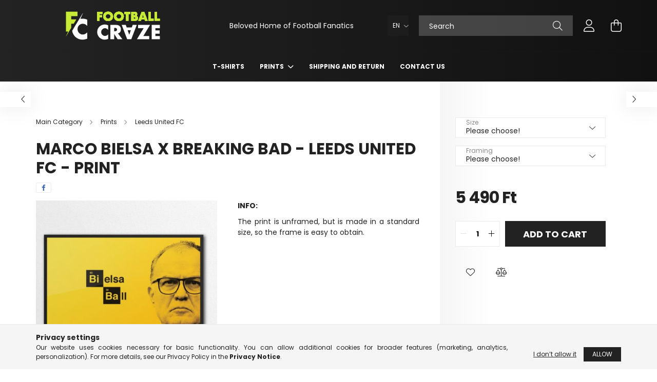

--- FILE ---
content_type: text/html; charset=UTF-8
request_url: https://footballcraze.store/en/Marco-Bielsa-/-Leeds-United-FC-Print
body_size: 17574
content:
<!DOCTYPE html>
<html lang="en">
<head>
    <meta charset="utf-8">
<meta name="description" content="Marco Bielsa x Breaking Bad - Leeds United FC - Print, INFO: The print is unframed, but is made in a standard size, so the frame is easy to obtain., Football Cr">
<meta name="robots" content="index, follow">
<meta http-equiv="X-UA-Compatible" content="IE=Edge">
<meta property="og:site_name" content="Football Craze Store" />
<meta property="og:title" content="Marco Bielsa x Breaking Bad - Leeds United FC - Print - Foot">
<meta property="og:description" content="Marco Bielsa x Breaking Bad - Leeds United FC - Print, INFO: The print is unframed, but is made in a standard size, so the frame is easy to obtain., Football Cr">
<meta property="og:type" content="product">
<meta property="og:url" content="https://footballcraze.store/en/Marco-Bielsa-/-Leeds-United-FC-Print">
<meta property="og:image" content="https://footballcraze.store/img/73036/PRINT-BIELSA02/PRINT-BIELSA02.jpg">
<meta name="mobile-web-app-capable" content="yes">
<meta name="apple-mobile-web-app-capable" content="yes">
<meta name="MobileOptimized" content="320">
<meta name="HandheldFriendly" content="true">

<title>Marco Bielsa x Breaking Bad - Leeds United FC - Print - Foot</title>


<script>
var service_type="shop";
var shop_url_main="https://footballcraze.store";
var actual_lang="en";
var money_len="0";
var money_thousend=" ";
var money_dec=".";
var shop_id=73036;
var unas_design_url="https:"+"/"+"/"+"footballcraze.store"+"/"+"!common_design"+"/"+"base"+"/"+"002102"+"/";
var unas_design_code='002102';
var unas_base_design_code='2100';
var unas_design_ver=4;
var unas_design_subver=4;
var unas_shop_url='https://footballcraze.store/en';
var responsive="yes";
var price_nullcut_disable=1;
var config_plus=new Array();
config_plus['product_tooltip']=1;
config_plus['cart_redirect']=1;
config_plus['money_type']='Ft';
config_plus['money_type_display']='Ft';
var lang_text=new Array();

var UNAS = UNAS || {};
UNAS.shop={"base_url":'https://footballcraze.store',"domain":'footballcraze.store',"username":'footballcraze.unas.hu',"id":73036,"lang":'en',"currency_type":'Ft',"currency_code":'HUF',"currency_rate":'1',"currency_length":0,"base_currency_length":0,"canonical_url":'https://footballcraze.store/en/Marco-Bielsa-/-Leeds-United-FC-Print'};
UNAS.design={"code":'002102',"page":'product_details'};
UNAS.api_auth="42faf081dc2e3a8026367c399983c339";
UNAS.customer={"email":'',"id":0,"group_id":0,"without_registration":0};
UNAS.shop["category_id"]="830807";
UNAS.shop["sku"]="PRINT-BIELSA02";
UNAS.shop["product_id"]="422112673";
UNAS.shop["only_private_customer_can_purchase"] = false;
 

UNAS.text = {
    "button_overlay_close": `Close`,
    "popup_window": `Popup window`,
    "list": `list`,
    "updating_in_progress": `Update in progress`,
    "updated": `Updated`,
    "is_opened": `open`,
    "is_closed": `Closed`,
    "deleted": `Deleted`,
    "consent_granted": `consent granted`,
    "consent_rejected": `consent denied`,
    "field_is_incorrect": `Invalid field`,
    "error_title": `Error!`,
    "product_variants": `product variants`,
    "product_added_to_cart": `The product has been added to your cart`,
    "product_added_to_cart_with_qty_problem": `Only [qty_added_to_cart] [qty_unit] of the product was added to the cart`,
    "product_removed_from_cart": `Item removed from cart`,
    "reg_title_name": `Name`,
    "reg_title_company_name": `Company name`,
    "number_of_items_in_cart": `Number of items in cart`,
    "cart_is_empty": `Your cart is empty`,
    "cart_updated": `Cart updated`,
    "mandatory": `Required!`
};


UNAS.text["delete_from_compare"]= `Remove from comparison`;
UNAS.text["comparison"]= `Compare`;

UNAS.text["delete_from_favourites"]= `Remove from favorites`;
UNAS.text["add_to_favourites"]= `Add to Favorites`;








window.lazySizesConfig=window.lazySizesConfig || {};
window.lazySizesConfig.loadMode=1;
window.lazySizesConfig.loadHidden=false;

window.dataLayer = window.dataLayer || [];
function gtag(){dataLayer.push(arguments)};
gtag('js', new Date());
</script>

<script src="https://footballcraze.store/!common_packages/jquery/jquery-3.2.1.js?mod_time=1759314984"></script>
<script src="https://footballcraze.store/!common_packages/jquery/plugins/migrate/migrate.js?mod_time=1759314984"></script>
<script src="https://footballcraze.store/!common_packages/jquery/plugins/autocomplete/autocomplete.js?mod_time=1759314984"></script>
<script src="https://footballcraze.store/!common_packages/jquery/plugins/tools/overlay/overlay.js?mod_time=1759314984"></script>
<script src="https://footballcraze.store/!common_packages/jquery/plugins/tools/toolbox/toolbox.expose.js?mod_time=1759314984"></script>
<script src="https://footballcraze.store/!common_packages/jquery/plugins/lazysizes/lazysizes.min.js?mod_time=1759314984"></script>
<script src="https://footballcraze.store/!common_packages/jquery/plugins/lazysizes/plugins/bgset/ls.bgset.min.js?mod_time=1759314984"></script>
<script src="https://footballcraze.store/!common_packages/jquery/own/shop_common/exploded/common.js?mod_time=1769410771"></script>
<script src="https://footballcraze.store/!common_packages/jquery/own/shop_common/exploded/common_overlay.js?mod_time=1759314984"></script>
<script src="https://footballcraze.store/!common_packages/jquery/own/shop_common/exploded/common_shop_popup.js?mod_time=1759314984"></script>
<script src="https://footballcraze.store/!common_packages/jquery/own/shop_common/exploded/page_product_details.js?mod_time=1759314984"></script>
<script src="https://footballcraze.store/!common_packages/jquery/own/shop_common/exploded/function_favourites.js?mod_time=1759314984"></script>
<script src="https://footballcraze.store/!common_packages/jquery/own/shop_common/exploded/function_compare.js?mod_time=1759314984"></script>
<script src="https://footballcraze.store/!common_packages/jquery/plugins/hoverintent/hoverintent.js?mod_time=1759314984"></script>
<script src="https://footballcraze.store/!common_packages/jquery/own/shop_tooltip/shop_tooltip.js?mod_time=1759314984"></script>
<script src="https://footballcraze.store/!common_packages/jquery/plugins/responsive_menu/responsive_menu-unas.js?mod_time=1759314984"></script>
<script src="https://footballcraze.store/!common_design/base/002100/main.js?mod_time=1759314986"></script>
<script src="https://footballcraze.store/!common_packages/jquery/plugins/flickity/v3/flickity.pkgd.min.js?mod_time=1759314984"></script>
<script src="https://footballcraze.store/!common_packages/jquery/plugins/toastr/toastr.min.js?mod_time=1759314984"></script>
<script src="https://footballcraze.store/!common_packages/jquery/plugins/tippy/popper-2.4.4.min.js?mod_time=1759314984"></script>
<script src="https://footballcraze.store/!common_packages/jquery/plugins/tippy/tippy-bundle.umd.min.js?mod_time=1759314984"></script>
<script src="https://footballcraze.store/!common_packages/jquery/plugins/photoswipe/photoswipe.min.js?mod_time=1759314984"></script>
<script src="https://footballcraze.store/!common_packages/jquery/plugins/photoswipe/photoswipe-ui-default.min.js?mod_time=1759314984"></script>

<link href="https://footballcraze.store/temp/shop_73036_dbdd9296ca6d191d9d8a7826361ce3cb.css?mod_time=1769517243" rel="stylesheet" type="text/css">

<link href="https://footballcraze.store/en/Marco-Bielsa-/-Leeds-United-FC-Print" rel="canonical">
<link rel="apple-touch-icon" href="https://footballcraze.store/shop_ordered/73036/pic/72x72.png" sizes="72x72">
<link rel="apple-touch-icon" href="https://footballcraze.store/shop_ordered/73036/pic/114x114.png" sizes="114x114">
<link rel="apple-touch-icon" href="https://footballcraze.store/shop_ordered/73036/pic/152x152.png" sizes="152x152">
<link rel="apple-touch-icon" href="https://footballcraze.store/shop_ordered/73036/pic/167x167.png" sizes="167x167">
<link rel="apple-touch-icon" href="https://footballcraze.store/shop_ordered/73036/pic/180x180.png" sizes="180x180">
<link id="favicon-16x16" rel="icon" type="image/png" href="https://footballcraze.store/shop_ordered/73036/pic/16x16.png" sizes="16x16">
<link id="favicon-32x32" rel="icon" type="image/png" href="https://footballcraze.store/shop_ordered/73036/pic/32x32.png" sizes="32x32">
<link id="favicon-96x96" rel="icon" type="image/png" href="https://footballcraze.store/shop_ordered/73036/pic/96x96.png" sizes="96x96">
<link id="favicon-192x192" rel="icon" type="image/png" href="https://footballcraze.store/shop_ordered/73036/pic/192x192.png" sizes="192x192">
<script>
        var google_consent=1;
    
        gtag('consent', 'default', {
           'ad_storage': 'denied',
           'ad_user_data': 'denied',
           'ad_personalization': 'denied',
           'analytics_storage': 'denied',
           'functionality_storage': 'denied',
           'personalization_storage': 'denied',
           'security_storage': 'granted'
        });

    
        gtag('consent', 'update', {
           'ad_storage': 'denied',
           'ad_user_data': 'denied',
           'ad_personalization': 'denied',
           'analytics_storage': 'denied',
           'functionality_storage': 'denied',
           'personalization_storage': 'denied',
           'security_storage': 'granted'
        });

        </script>
    <script async src="https://www.googletagmanager.com/gtag/js?id=G-HE23VNW5E7"></script>    <script>
    gtag('config', 'G-HE23VNW5E7');

        </script>
        <script>
    var google_analytics=1;

                gtag('event', 'view_item', {
              "currency": "HUF",
              "value": '5490',
              "items": [
                  {
                      "item_id": "PRINT-BIELSA02",
                      "item_name": "Marco Bielsa x Breaking Bad - Leeds United FC - Print",
                      "item_category": "Prints/Leeds United FC",
                      "price": '5490'
                  }
              ],
              'non_interaction': true
            });
               </script>
       <script>
        var google_ads=1;

                gtag('event','remarketing', {
            'ecomm_pagetype': 'product',
            'ecomm_prodid': ["PRINT-BIELSA02"],
            'ecomm_totalvalue': 5490        });
            </script>
    <script>
(function(i,s,o,g,r,a,m){i['BarionAnalyticsObject']=r;i[r]=i[r]||function(){
    (i[r].q=i[r].q||[]).push(arguments)},i[r].l=1*new Date();a=s.createElement(o),
    m=s.getElementsByTagName(o)[0];a.async=1;a.src=g;m.parentNode.insertBefore(a,m)
})(window, document, 'script', 'https://pixel.barion.com/bp.js', 'bp');
                    
bp('init', 'addBarionPixelId', 'BP-j69du0ffBo-5F');
</script>
<noscript><img height='1' width='1' style='display:none' alt='' src='https://pixel.barion.com/a.gif?__ba_pixel_id=BP-j69du0ffBo-5F&ev=contentView&noscript=1'/></noscript>

    <meta content="width=device-width, initial-scale=1.0" name="viewport" />
    <link rel="preconnect" href="https://fonts.gstatic.com">
    <link rel="preload" href="https://fonts.googleapis.com/css2?family=Poppins:wght@400;700&display=swap" as="style" />
    <link rel="stylesheet" href="https://fonts.googleapis.com/css2?family=Poppins:wght@400;700&display=swap" media="print" onload="this.media='all'">
    <noscript>
        <link rel="stylesheet" href="https://fonts.googleapis.com/css2?family=Poppins:wght@400;700&display=swap" />
    </noscript>
    
    
    
    
    

    
    
    
            
        
        
        
        
        
    
    
</head>




<body class='design_ver4 design_subver1 design_subver2 design_subver3 design_subver4' id="ud_shop_artdet">
<div id="image_to_cart" style="display:none; position:absolute; z-index:100000;"></div>
<div class="overlay_common overlay_warning" id="overlay_cart_add"></div>
<script>$(document).ready(function(){ overlay_init("cart_add",{"onBeforeLoad":false}); });</script>
<div id="overlay_login_outer"></div>	
	<script>
	$(document).ready(function(){
	    var login_redir_init="";

		$("#overlay_login_outer").overlay({
			onBeforeLoad: function() {
                var login_redir_temp=login_redir_init;
                if (login_redir_act!="") {
                    login_redir_temp=login_redir_act;
                    login_redir_act="";
                }

									$.ajax({
						type: "GET",
						async: true,
						url: "https://footballcraze.store/shop_ajax/ajax_popup_login.php",
						data: {
							shop_id:"73036",
							lang_master:"en",
                            login_redir:login_redir_temp,
							explicit:"ok",
							get_ajax:"1"
						},
						success: function(data){
							$("#overlay_login_outer").html(data);
							if (unas_design_ver >= 5) $("#overlay_login_outer").modal('show');
							$('#overlay_login1 input[name=shop_pass_login]').keypress(function(e) {
								var code = e.keyCode ? e.keyCode : e.which;
								if(code.toString() == 13) {		
									document.form_login_overlay.submit();		
								}	
							});	
						}
					});
								},
			top: 50,
			mask: {
	color: "#000000",
	loadSpeed: 200,
	maskId: "exposeMaskOverlay",
	opacity: 0.7
},
			closeOnClick: (config_plus['overlay_close_on_click_forced'] === 1),
			onClose: function(event, overlayIndex) {
				$("#login_redir").val("");
			},
			load: false
		});
		
			});
	function overlay_login() {
		$(document).ready(function(){
			$("#overlay_login_outer").overlay().load();
		});
	}
	function overlay_login_remind() {
        if (unas_design_ver >= 5) {
            $("#overlay_remind").overlay().load();
        } else {
            $(document).ready(function () {
                $("#overlay_login_outer").overlay().close();
                setTimeout('$("#overlay_remind").overlay().load();', 250);
            });
        }
	}

    var login_redir_act="";
    function overlay_login_redir(redir) {
        login_redir_act=redir;
        $("#overlay_login_outer").overlay().load();
    }
	</script>  
	<div class="overlay_common overlay_info" id="overlay_remind"></div>
<script>$(document).ready(function(){ overlay_init("remind",[]); });</script>

	<script>
    	function overlay_login_error_remind() {
		$(document).ready(function(){
			load_login=0;
			$("#overlay_error").overlay().close();
			setTimeout('$("#overlay_remind").overlay().load();', 250);	
		});
	}
	</script>  
	<div class="overlay_common overlay_info" id="overlay_newsletter"></div>
<script>$(document).ready(function(){ overlay_init("newsletter",[]); });</script>

<script>
function overlay_newsletter() {
    $(document).ready(function(){
        $("#overlay_newsletter").overlay().load();
    });
}
</script>
<div class="overlay_common overlay_error" id="overlay_script"></div>
<script>$(document).ready(function(){ overlay_init("script",[]); });</script>
    <script>
    $(document).ready(function() {
        $.ajax({
            type: "GET",
            url: "https://footballcraze.store/shop_ajax/ajax_stat.php",
            data: {master_shop_id:"73036",get_ajax:"1"}
        });
    });
    </script>
    

<div id="container" class="no-slideshow  page_shop_artdet_PRINT_BIELSA02 filter-not-exists">
            <header class="header position-relative">
            
            <div class="header-inner">
                <div class="header-container container">
                    <div class="row gutters-5 flex-nowrap justify-content-center align-items-center">
                            <div id="header_logo_img" class="js-element logo col-auto flex-shrink-1 order-2 order-xl-1" data-element-name="header_logo">
        <div class="header_logo-img-container">
            <div class="header_logo-img-wrapper">
                                                            <a href="https://footballcraze.store">                        <picture>
                                                            <source media="(max-width: 575.98px)" srcset="https://footballcraze.store/!common_design/custom/footballcraze.unas.hu/element/layout_hu_header_logo-300x80_1_small.png?time=1699742375 150w, https://footballcraze.store/!common_design/custom/footballcraze.unas.hu/element/layout_hu_header_logo-300x80_1_small_retina.png?time=1699742375 300w" sizes="150px"/>
                                                                                        <source media="(max-width: 991.98px)" srcset="https://footballcraze.store/!common_design/custom/footballcraze.unas.hu/element/layout_hu_header_logo-300x80_1_large.png?time=1699742375 300w, https://footballcraze.store/!common_design/custom/footballcraze.unas.hu/element/layout_hu_header_logo-300x80_1_large_retina.png?time=1699742375 600w" sizes="300px"/>
                                                        <img                                  src="https://footballcraze.store/!common_design/custom/footballcraze.unas.hu/element/layout_hu_header_logo-300x80_1_default.png?time=1699742375"
                                 srcset="https://footballcraze.store/!common_design/custom/footballcraze.unas.hu/element/layout_hu_header_logo-300x80_1_default.png?time=1699742375 1x, https://footballcraze.store/!common_design/custom/footballcraze.unas.hu/element/layout_hu_header_logo-300x80_1_default_retina.png?time=1699742375 2x"
                                 alt="Football Craze Store"/>
                        </picture>
                        </a>                                                </div>
        </div>
    </div>


                        <div class="header__left col-auto col-xl order-1 order-xl-2">
                            <div class="d-flex align-items-center justify-content-center">
                                <button type="button" class="hamburger__btn js-hamburger-btn dropdown--btn d-xl-none" id="hamburger__btn" aria-label="hamburger button" data-btn-for=".hamburger__dropdown">
                                    <span class="hamburger__btn-icon icon--hamburger"></span>
                                </button>
                                    <div class="js-element header_text_section_2 d-none d-xl-block" data-element-name="header_text_section_2">
        <div class="element__content ">
                            <div class="element__html slide-1"><p><span style="color: #ffffff;">Beloved Home of Football Fanatics</span></p></div>
                    </div>
    </div>

                            </div>
                        </div>

                        <div class="header__right col col-xl-auto order-3 py-3 py-lg-5">
                            <div class="d-flex align-items-center justify-content-end">
                                    <div class="lang-box-desktop flex-shrink-0">
        <div class="lang-select-group form-group form-select-group mb-0">
            <select class="form-control border-0 lang-select" aria-label="Change language" name="change_lang" onchange="location.href='https://footballcraze.store'+this.value">
                                <option value="/Marco-Bielsa-/-Leeds-United-FC-Print">HU</option>
                                <option value="/en/Marco-Bielsa-/-Leeds-United-FC-Print" selected="selected">EN</option>
                            </select>
        </div>
    </div>
    
                                
                                <div class="search-open-btn d-block d-lg-none icon--search text-center" onclick="toggleSearch();"></div>
                                <div class="search__container">
                                    <div class="search-box position-relative ml-auto container px-0 browser-is-chrome" id="box_search_content">
    <form name="form_include_search" id="form_include_search" action="https://footballcraze.store/en/shop_search.php" method="get">
        <div class="box-search-group mb-0">
            <input data-stay-visible-breakpoint="992" name="search" id="box_search_input" value=""
                   aria-label="Search" pattern=".{3,100}" title="Please enter a longer search term." placeholder="Search"
                   type="text" maxlength="100" class="ac_input form-control js-search-input" autocomplete="off" required            >
            <div class="search-box__search-btn-outer input-group-append" title="Search">
                <button class="search-btn" aria-label="Search">
                    <span class="search-btn-icon icon--search"></span>
                </button>
            </div>
            <div class="search__loading">
                <div class="loading-spinner--small"></div>
            </div>
        </div>
        <div class="search-box__mask"></div>
    </form>
    <div class="ac_results"></div>
</div>
<script>
    $(document).ready(function(){
        $(document).on('smartSearchInputLoseFocus', function(){
            if ($('.js-search-smart-autocomplete').length>0) {
                setTimeout(function(){
                    let height = $(window).height() - ($('.js-search-smart-autocomplete').offset().top - $(window).scrollTop()) - 20;
                    $('.search-smart-autocomplete').css('max-height', height + 'px');
                }, 300);
            }
        });
    });
</script>



                                </div>
                                <div class="profil__container">
                                                <div class="profile">
            <button type="button" class="profile__btn js-profile-btn dropdown--btn" id="profile__btn" data-orders="https://footballcraze.store/en/shop_order_track.php" aria-label="profile button" data-btn-for=".profile__dropdown">
                <span class="profile__btn-icon icon--head"></span>
            </button>
        </div>
    
                                </div>
                                <div class="cart-box__container pr-3 pr-xl-0">
                                    <button class="cart-box__btn dropdown--btn" aria-label="cart button" type="button" data-btn-for=".cart-box__dropdown">
                                        <span class="cart-box__btn-icon icon--cart">
                                                <span id='box_cart_content' class='cart-box'>            </span>
                                        </span>
                                    </button>
                                </div>
                            </div>
                        </div>
                    </div>
                </div>
            </div>
                            <div class="header-menus d-none d-xl-block">
                    <div class="container text-center position-relative">
                        <ul class="main-menus d-none d-lg-flex justify-content-center text-left js-main-menus-content cat-menus level-0 plus-menus level-0" data-level="0">
                                <li class='cat-menu  js-cat-menu-585318' data-id="585318">

        <span class="cat-menu__name font-weight-bold">
                            <a class='cat-menu__link font-weight-bold' href='https://footballcraze.store/en/tshirts' >
                            T-SHIRTS            </a>
        </span>

            </li>
    <li class='cat-menu  has-child js-cat-menu-841184' data-id="841184">

        <span class="cat-menu__name font-weight-bold">
                            <a class='cat-menu__link font-weight-bold' href='#' >
                            Prints            </a>
        </span>

        			    <div class="cat-menu__sublist js-sublist level-1 ">
        <div class="sublist-inner js-sublist-inner ps__child--consume">
            <div class="cat-menu__sublist-inner d-flex">
                <div class="flex-grow-1">
                    <ul class="cat-menus level-1 row" data-level="cat-level-1">
                                                    <li class="col-2 mb-5 cat-menu js-cat-menu-458214" data-id="458214">
                                <span class="cat-menu__name text-uppercase font-weight-bold" >
                                    <a class="cat-menu__link" href="https://footballcraze.store/en/spl/458214/AC-Milan" >
                                    AC Milan
                                                                            </a>
                                </span>
                                                            </li>
                                                    <li class="col-2 mb-5 cat-menu js-cat-menu-519361" data-id="519361">
                                <span class="cat-menu__name text-uppercase font-weight-bold" >
                                    <a class="cat-menu__link" href="https://footballcraze.store/en/spl/519361/Argentina" >
                                    Argentina
                                                                            </a>
                                </span>
                                                            </li>
                                                    <li class="col-2 mb-5 cat-menu js-cat-menu-268980" data-id="268980">
                                <span class="cat-menu__name text-uppercase font-weight-bold" >
                                    <a class="cat-menu__link" href="https://footballcraze.store/en/spl/268980/Arsenal-FC" >
                                    Arsenal FC
                                                                            </a>
                                </span>
                                                            </li>
                                                    <li class="col-2 mb-5 cat-menu js-cat-menu-435440" data-id="435440">
                                <span class="cat-menu__name text-uppercase font-weight-bold" >
                                    <a class="cat-menu__link" href="https://footballcraze.store/en/spl/435440/AS-Roma" >
                                    AS Roma
                                                                            </a>
                                </span>
                                                            </li>
                                                    <li class="col-2 mb-5 cat-menu js-cat-menu-852031" data-id="852031">
                                <span class="cat-menu__name text-uppercase font-weight-bold" >
                                    <a class="cat-menu__link" href="https://footballcraze.store/en/spl/852031/Atletico-Madrid" >
                                    Atletico Madrid
                                                                            </a>
                                </span>
                                                            </li>
                                                    <li class="col-2 mb-5 cat-menu js-cat-menu-110947" data-id="110947">
                                <span class="cat-menu__name text-uppercase font-weight-bold" >
                                    <a class="cat-menu__link" href="https://footballcraze.store/en/spl/110947/Borussia-Dortmund" >
                                    Borussia Dortmund
                                                                            </a>
                                </span>
                                                            </li>
                                                    <li class="col-2 mb-5 cat-menu js-cat-menu-315113" data-id="315113">
                                <span class="cat-menu__name text-uppercase font-weight-bold" >
                                    <a class="cat-menu__link" href="https://footballcraze.store/en/spl/315113/Chelsea-FC" >
                                    Chelsea FC
                                                                            </a>
                                </span>
                                                            </li>
                                                    <li class="col-2 mb-5 cat-menu js-cat-menu-347064" data-id="347064">
                                <span class="cat-menu__name text-uppercase font-weight-bold" >
                                    <a class="cat-menu__link" href="https://footballcraze.store/en/spl/347064/FC-Barcelona" >
                                    FC Barcelona
                                                                            </a>
                                </span>
                                                            </li>
                                                    <li class="col-2 mb-5 cat-menu js-cat-menu-249359" data-id="249359">
                                <span class="cat-menu__name text-uppercase font-weight-bold" >
                                    <a class="cat-menu__link" href="https://footballcraze.store/en/spl/249359/FC-Bayern-Munchen" >
                                    FC Bayern München
                                                                            </a>
                                </span>
                                                            </li>
                                                    <li class="col-2 mb-5 cat-menu js-cat-menu-479849" data-id="479849">
                                <span class="cat-menu__name text-uppercase font-weight-bold" >
                                    <a class="cat-menu__link" href="https://footballcraze.store/en/spl/479849/France" >
                                    France
                                                                            </a>
                                </span>
                                                            </li>
                                                    <li class="col-2 mb-5 cat-menu js-cat-menu-469864" data-id="469864">
                                <span class="cat-menu__name text-uppercase font-weight-bold" >
                                    <a class="cat-menu__link" href="https://footballcraze.store/en/spl/469864/Juventus-FC" >
                                    Juventus FC
                                                                            </a>
                                </span>
                                                            </li>
                                                    <li class="col-2 mb-5 cat-menu js-cat-menu-830807" data-id="830807">
                                <span class="cat-menu__name text-uppercase font-weight-bold" >
                                    <a class="cat-menu__link" href="https://footballcraze.store/en/spl/830807/Leeds-United-FC" >
                                    Leeds United FC
                                                                            </a>
                                </span>
                                                            </li>
                                                    <li class="col-2 mb-5 cat-menu js-cat-menu-236305" data-id="236305">
                                <span class="cat-menu__name text-uppercase font-weight-bold" >
                                    <a class="cat-menu__link" href="https://footballcraze.store/en/spl/236305/Liverpool-FC" >
                                    Liverpool FC
                                                                            </a>
                                </span>
                                                            </li>
                                                    <li class="col-2 mb-5 cat-menu js-cat-menu-180011" data-id="180011">
                                <span class="cat-menu__name text-uppercase font-weight-bold" >
                                    <a class="cat-menu__link" href="https://footballcraze.store/en/spl/180011/Hungary" >
                                    Hungary
                                                                            </a>
                                </span>
                                                            </li>
                                                    <li class="col-2 mb-5 cat-menu js-cat-menu-302695" data-id="302695">
                                <span class="cat-menu__name text-uppercase font-weight-bold" >
                                    <a class="cat-menu__link" href="https://footballcraze.store/en/spl/302695/Manchester-City-FC" >
                                    Manchester City FC
                                                                            </a>
                                </span>
                                                            </li>
                                                    <li class="col-2 mb-5 cat-menu js-cat-menu-376629" data-id="376629">
                                <span class="cat-menu__name text-uppercase font-weight-bold" >
                                    <a class="cat-menu__link" href="https://footballcraze.store/en/spl/376629/Manchester-United-FC" >
                                    Manchester United FC
                                                                            </a>
                                </span>
                                                            </li>
                                                    <li class="col-2 mb-5 cat-menu js-cat-menu-422056" data-id="422056">
                                <span class="cat-menu__name text-uppercase font-weight-bold" >
                                    <a class="cat-menu__link" href="https://footballcraze.store/en/spl/422056/PSG" >
                                    PSG
                                                                            </a>
                                </span>
                                                            </li>
                                                    <li class="col-2 mb-5 cat-menu js-cat-menu-107376" data-id="107376">
                                <span class="cat-menu__name text-uppercase font-weight-bold" >
                                    <a class="cat-menu__link" href="https://footballcraze.store/en/spl/107376/Real-Madrid-CF" >
                                    Real Madrid CF
                                                                            </a>
                                </span>
                                                            </li>
                                                    <li class="col-2 mb-5 cat-menu js-cat-menu-183942" data-id="183942">
                                <span class="cat-menu__name text-uppercase font-weight-bold" >
                                    <a class="cat-menu__link" href="https://footballcraze.store/en/spl/183942/Tottenham-Hotspur-FC" >
                                    Tottenham Hotspur FC
                                                                            </a>
                                </span>
                                                            </li>
                                            </ul>
                </div>
                            </div>
        </div>
    </div>


            </li>

<script>
    $(document).ready(function () {
                    $('.cat-menu.has-child > .cat-menu__name').click(function () {
                let thisCatMenu = $(this).parent();
                let thisMainMenusContent = $('.js-main-menus-content');
                let thisCatMenuList = thisCatMenu.closest('[data-level]');
                let thisCatLevel = thisCatMenuList.data('level');

                if (thisCatLevel === "0") {
                    /*remove is-opened class form the rest menus (cat+plus)*/
                    thisMainMenusContent.find('.is-opened').not(thisCatMenu).removeClass('is-opened');
                } else {
                    /*remove is-opened class form the siblings cat menus */
                    thisCatMenuList.find('.is-opened').not(thisCatMenu).removeClass('is-opened');
                }

                if (thisCatMenu.hasClass('is-opened')) {
                    thisCatMenu.removeClass('is-opened');
                    $('html').removeClass('cat-level-' +thisCatLevel +'-is-opened');
                } else {
                    thisCatMenu.addClass('is-opened');
                    $('html').addClass('cat-level-' +thisCatLevel +'-is-opened').removeClass('menu-level-0-is-opened');
                }
            });
            });
</script>

                            			<li class="plus-menu" data-id="633457">
			<span class="plus-menu__name font-weight-bold">
									<a class="plus-menu__link" href="https://footballcraze.store/en/shipping" >
									Shipping and Return
				</a>
			</span>
					</li>
			<li class="plus-menu" data-id="160069">
			<span class="plus-menu__name font-weight-bold">
									<a class="plus-menu__link" href="https://footballcraze.store/en/contact-us" >
									Contact Us
				</a>
			</span>
					</li>
		<script>
		$(document).ready(function () {
							$('.plus-menu.has-child > .plus-menu__name').click(function () {
					var thisPlusMenu = $(this).parent();
					var thisMainMenusContent = $('.js-main-menus-content');
					var thisPlusMenuList = thisPlusMenu.closest('[data-level]');
					var thisMenuLevel = thisPlusMenuList.data('level');

					if (thisMenuLevel === "0") {
						/*remove is-opened class form the rest menus (cat+plus)*/
						thisMainMenusContent.find('.has-child.is-opened').not(thisPlusMenu).removeClass('is-opened');
					} else {
						/*remove is-opened class form the siblings plus menus */
						thisPlusMenuList.find('.has-child.is-opened').not(thisPlusMenu).removeClass('is-opened');
					}

					if (thisPlusMenu.hasClass('is-opened')) {
						thisPlusMenu.removeClass('is-opened');
						$('html').removeClass('menu-level-' + thisMenuLevel +'-is-opened');
					} else {
						thisPlusMenu.addClass('is-opened');
						$('html').addClass('menu-level-' + thisMenuLevel +'-is-opened').removeClass('cat-level-0-is-opened');
					}
				});
					});
	</script>


                        </ul>
                    </div>
                </div>
                    </header>
    
            <main class="main">
            <div class="main__content">
                                
                <div class="page_content_outer">
                    
<link rel="stylesheet" type="text/css" href="https://footballcraze.store/en/!common_packages/jquery/plugins/photoswipe/css/default-skin.min.css">
<link rel="stylesheet" type="text/css" href="https://footballcraze.store/en/!common_packages/jquery/plugins/photoswipe/css/photoswipe.min.css">


<script>
    var $clickElementToInitPs = '.js-init-ps';

    var initPhotoSwipeFromDOM = function() {
        var $pswp = $('.pswp')[0];
        var $psDatas = $('.photoSwipeDatas');

        $psDatas.each( function() {
            var $pics = $(this),
                getItems = function() {
                    var items = [];
                    $pics.find('a').each(function() {
                        var $this = $(this),
                            $href   = $this.attr('href'),
                            $size   = $this.data('size').split('x'),
                            $width  = $size[0],
                            $height = $size[1],
                            item = {
                                src : $href,
                                w   : $width,
                                h   : $height
                            };
                        items.push(item);
                    });
                    return items;
                };

            var items = getItems();

            $($clickElementToInitPs).on('click', function (event) {
                var $this = $(this);
                event.preventDefault();

                var $index = parseInt($this.attr('data-loop-index'));
                var options = {
                    index: $index,
                    history: false,
                    bgOpacity: 0.5,
                    shareEl: false,
                    showHideOpacity: true,
                    getThumbBoundsFn: function (index) {
                        /** azon képeről nagyítson a photoswipe, melyek láthatók
                        **/
                        var thumbnails = $($clickElementToInitPs).map(function() {
                            var $this = $(this);
                            if ($this.is(":visible")) {
                                return this;
                            }
                        }).get();
                        var thumbnail = thumbnails[index];
                        var pageYScroll = window.pageYOffset || document.documentElement.scrollTop;
                        var zoomedImgHeight = items[index].h;
                        var zoomedImgWidth = items[index].w;
                        var zoomedImgRatio = zoomedImgHeight / zoomedImgWidth;
                        var rect = thumbnail.getBoundingClientRect();
                        var zoomableImgHeight = rect.height;
                        var zoomableImgWidth = rect.width;
                        var zoomableImgRatio = (zoomableImgHeight / zoomableImgWidth);
                        var offsetY = 0;
                        var offsetX = 0;
                        var returnWidth = zoomableImgWidth;

                        if (zoomedImgRatio < 1) { /* a nagyított kép fekvő */
                            if (zoomedImgWidth < zoomableImgWidth) { /*A nagyított kép keskenyebb */
                                offsetX = (zoomableImgWidth - zoomedImgWidth) / 2;
                                offsetY = (Math.abs(zoomableImgHeight - zoomedImgHeight)) / 2;
                                returnWidth = zoomedImgWidth;
                            } else { /*A nagyított kép szélesebb */
                                offsetY = (zoomableImgHeight - (zoomableImgWidth * zoomedImgRatio)) / 2;
                            }

                        } else if (zoomedImgRatio > 1) { /* a nagyított kép álló */
                            if (zoomedImgHeight < zoomableImgHeight) { /*A nagyított kép alacsonyabb */
                                offsetX = (zoomableImgWidth - zoomedImgWidth) / 2;
                                offsetY = (zoomableImgHeight - zoomedImgHeight) / 2;
                                returnWidth = zoomedImgWidth;
                            } else { /*A nagyított kép magasabb */
                                offsetX = (zoomableImgWidth - (zoomableImgHeight / zoomedImgRatio)) / 2;
                                if (zoomedImgRatio > zoomableImgRatio) returnWidth = zoomableImgHeight / zoomedImgRatio;
                            }
                        } else { /*A nagyított kép négyzetes */
                            if (zoomedImgWidth < zoomableImgWidth) { /*A nagyított kép keskenyebb */
                                offsetX = (zoomableImgWidth - zoomedImgWidth) / 2;
                                offsetY = (Math.abs(zoomableImgHeight - zoomedImgHeight)) / 2;
                                returnWidth = zoomedImgWidth;
                            } else { /*A nagyított kép szélesebb */
                                offsetY = (zoomableImgHeight - zoomableImgWidth) / 2;
                            }
                        }

                        return {x: rect.left + offsetX, y: rect.top + pageYScroll + offsetY, w: returnWidth};
                    },
                    getDoubleTapZoom: function (isMouseClick, item) {
                        if (isMouseClick) {
                            return 1;
                        } else {
                            return item.initialZoomLevel < 0.7 ? 1 : 1.5;
                        }
                    }
                };

                var photoSwipe = new PhotoSwipe($pswp, PhotoSwipeUI_Default, items, options);
                photoSwipe.init();
            });
        });
    };
</script>


<div id='page_artdet_content' class='artdet artdet--type-1 position-relative'>

            <div class="fixed-cart bg-white js-fixed-cart" id="artdet__fixed-cart">
            <div class="container">
                <div class="row gutters-5 gutters-md-10 align-items-center py-3">
                    <div class="col-auto">
                        <img class="navbar__fixed-cart-img lazyload" width="50" height="50" src="https://footballcraze.store/en/main_pic/space.gif" data-src="https://footballcraze.store/img/73036/PRINT-BIELSA02/50x50,r/PRINT-BIELSA02.jpg?time=1699629275" data-srcset="https://footballcraze.store/img/73036/PRINT-BIELSA02/100x100,r/PRINT-BIELSA02.jpg?time=1699629275 2x" alt="Marco Bielsa x Breaking Bad - Leeds United FC - Print" />
                    </div>
                    <div class="col">
                        <div class="d-flex flex-column flex-md-row align-items-md-center">
                            <div class="fixed-cart__name line-clamp--2-12 font-weight-bold">Marco Bielsa x Breaking Bad - Leeds United FC - Print
</div>
                                                            <div class="fixed-cart__price with-rrp ml-md-auto ">
                                                                            <div class="artdet__price-base product-price--base">
                                            <span class="fixed-cart__price-base-value"><span id='price_net_brutto_PRINT__unas__BIELSA02' class='price_net_brutto_PRINT__unas__BIELSA02'>5 490</span> Ft</span>                                        </div>
                                                                                                        </div>
                                                    </div>
                    </div>
                    <div class="col-auto">
                        <button class="navbar__fixed-cart-btn btn btn-primary" type="button" onclick="$('.artdet__cart-btn').trigger('click');"  >Add to Cart</button>
                    </div>
                </div>
            </div>
        </div>
        <script>
            $(document).ready(function () {
                var $itemVisibilityCheck = $(".js-main-cart-btn");
                var $stickyElement = $(".js-fixed-cart");

                $(window).scroll(function () {
                    if ($(this).scrollTop() + 60 > $itemVisibilityCheck.offset().top) {
                        $stickyElement.addClass('is-visible');
                    } else {
                        $stickyElement.removeClass('is-visible');
                    }
                });
            });
        </script>
    
            <div class="artdet__pagination-wrap">
            <div class='artdet__pagination-btn artdet__pagination-prev desktop d-none d-md-flex' onclick="product_det_prevnext('https://footballcraze.store/en/Marco-Bielsa-/-Leeds-United-FC-Print','?cat=830807&sku=PRINT-BIELSA02&action=prev_js')">
                <div class="icon--arrow-left"></div>
            </div>
            <div class='artdet__pagination-btn artdet__pagination-next desktop d-none d-md-flex' onclick="product_det_prevnext('https://footballcraze.store/en/Marco-Bielsa-/-Leeds-United-FC-Print','?cat=830807&sku=PRINT-BIELSA02&action=next_js')">
                <div class="icon--arrow-right"></div>
            </div>
        </div>
    
    <script>
<!--
var lang_text_warning=`Attention!`
var lang_text_required_fields_missing=`Please fill in all required fields!`
function formsubmit_artdet() {
   cart_add("PRINT__unas__BIELSA02","",null,1)
}
$(document).ready(function(){
	select_base_price("PRINT__unas__BIELSA02",1);
	egyeb_ar1_netto['PRINT__unas__BIELSA02'][1]=0;
egyeb_ar1_brutto['PRINT__unas__BIELSA02'][1]=0;
egyeb_ar1_orig_netto['PRINT__unas__BIELSA02'][1]=0;
egyeb_ar1_orig_brutto['PRINT__unas__BIELSA02'][1]=0;
egyeb_ar1_netto['PRINT__unas__BIELSA02'][0]=0;
egyeb_ar1_brutto['PRINT__unas__BIELSA02'][0]=0;
egyeb_ar1_orig_netto['PRINT__unas__BIELSA02'][0]=0;
egyeb_ar1_orig_brutto['PRINT__unas__BIELSA02'][0]=0;
egyeb_ar2_netto['PRINT__unas__BIELSA02'][1]=0;
egyeb_ar2_brutto['PRINT__unas__BIELSA02'][1]=0;
egyeb_ar2_orig_netto['PRINT__unas__BIELSA02'][1]=0;
egyeb_ar2_orig_brutto['PRINT__unas__BIELSA02'][1]=0;
egyeb_ar2_netto['PRINT__unas__BIELSA02'][2]=4500;
egyeb_ar2_brutto['PRINT__unas__BIELSA02'][2]=4500;
egyeb_ar2_orig_netto['PRINT__unas__BIELSA02'][2]=4500;
egyeb_ar2_orig_brutto['PRINT__unas__BIELSA02'][2]=4500;
egyeb_ar2_netto['PRINT__unas__BIELSA02'][0]=0;
egyeb_ar2_brutto['PRINT__unas__BIELSA02'][0]=0;
egyeb_ar2_orig_netto['PRINT__unas__BIELSA02'][0]=0;
egyeb_ar2_orig_brutto['PRINT__unas__BIELSA02'][0]=0;

	
	$("#egyeb_list1_PRINT__unas__BIELSA02").change(function () {
		change_egyeb("PRINT__unas__BIELSA02");
		select_get(1,"PRINT__unas__BIELSA02","");
	});
	$("#egyeb_list2_PRINT__unas__BIELSA02").change(function () {
		change_egyeb("PRINT__unas__BIELSA02");
		select_get(2,"PRINT__unas__BIELSA02","");
	});
	$("#egyeb_list3_PRINT__unas__BIELSA02").change(function () {
		change_egyeb("PRINT__unas__BIELSA02");
	});
	change_egyeb("PRINT__unas__BIELSA02");
});
// -->
</script>


    <form name="form_temp_artdet">


        <div class="artdet__pic-data-wrap js-product">
            <div class="container">
                <div class="row">
                    <div class='artdet__img-data-left col-md-7 col-lg-8'>
                        <div class="prev-next-breadcrumb row align-items-center">
                                                            <div class='artdet__pagination-btn artdet__pagination-prev mobile d-md-none' onclick="product_det_prevnext('https://footballcraze.store/en/Marco-Bielsa-/-Leeds-United-FC-Print','?cat=830807&sku=PRINT-BIELSA02&action=prev_js')">
                                    <div class="icon--arrow-left"></div>
                                </div>
                                                        <div class="col text-center text-md-left">        <nav class="breadcrumb__inner  font-s cat-level-2">
        <span class="breadcrumb__item breadcrumb__home is-clickable">
            <a href="https://footballcraze.store/en/sct/0/" class="breadcrumb-link breadcrumb-home-link" aria-label="Main Category" title="Main Category">
                <span class='breadcrumb__text'>Main Category</span>
            </a>
        </span>
                    <span class="breadcrumb__item visible-on-product-list">
                                    <a href="https://footballcraze.store/en/sct/841184/Prints" class="breadcrumb-link">
                        <span class="breadcrumb__text">Prints</span>
                    </a>
                
                <script>
                    $("document").ready(function(){
                        $(".js-cat-menu-841184").addClass("is-selected");
                    });
                </script>
            </span>
                    <span class="breadcrumb__item">
                                    <a href="https://footballcraze.store/en/spl/830807/Leeds-United-FC" class="breadcrumb-link">
                        <span class="breadcrumb__text">Leeds United FC</span>
                    </a>
                
                <script>
                    $("document").ready(function(){
                        $(".js-cat-menu-830807").addClass("is-selected");
                    });
                </script>
            </span>
            </nav>
</div>
                                                            <div class='artdet__pagination-btn artdet__pagination-next mobile d-md-none' onclick="product_det_prevnext('https://footballcraze.store/en/Marco-Bielsa-/-Leeds-United-FC-Print','?cat=830807&sku=PRINT-BIELSA02&action=next_js')">
                                    <div class="icon--arrow-right"></div>
                                </div>
                                                    </div>
                        <div class="artdet__name-wrap mb-4">
                            <div class="d-flex flex-wrap align-items-center mb-3">
                                                                <h1 class='artdet__name line-clamp--3-12 mb-0 font-weight-bold text-uppercase'>Marco Bielsa x Breaking Bad - Leeds United FC - Print
</h1>
                            </div>

                                                                                        <div class="artdet__social font-s d-flex align-items-center">
                                                                                                                        <button class="artdet__social-icon artdet__social-icon--facebook" type="button" aria-label="facebook" data-tippy="facebook" onclick='window.open("https://www.facebook.com/sharer.php?u=https%3A%2F%2Ffootballcraze.store%2Fen%2FMarco-Bielsa-%2F-Leeds-United-FC-Print")'></button>
                                                                                                                                                </div>
                                                    </div>
                        <div class="row">
                            <div class="artdet__img-outer col-xl-6">
                                		                                <div class='artdet__img-inner has-image'>
                                                                        
                                    <div class="artdet__alts js-alts carousel mb-5" data-flickity='{ "cellAlign": "left", "contain": true, "lazyLoad": true, "watchCSS": true }'>
                                        <div class="carousel-cell artdet__alt-img js-init-ps" data-loop-index="0">
                                            		                                            <img class="artdet__img-main" width="440" height="440"
                                                 src="https://footballcraze.store/img/73036/PRINT-BIELSA02/440x440,r/PRINT-BIELSA02.jpg?time=1699629275"
                                                 srcset="https://footballcraze.store/img/73036/PRINT-BIELSA02/616x616,r/PRINT-BIELSA02.jpg?time=1699629275 1.4x"                                                  alt="Marco Bielsa x Breaking Bad - Leeds United FC - Print" title="Marco Bielsa x Breaking Bad - Leeds United FC - Print" id="main_image" />
                                        </div>
                                                                            </div>

                                    
                                                                            <script>
                                            $(document).ready(function() {
                                                initPhotoSwipeFromDOM();
                                            });
                                        </script>

                                        <div class="photoSwipeDatas invisible">
                                            <a href="https://footballcraze.store/img/73036/PRINT-BIELSA02/PRINT-BIELSA02.jpg?time=1699629275" data-size="1000x1000"></a>
                                                                                    </div>
                                                                    </div>
                                		                            </div>
                            <div class='artdet__data-left col-xl-6'>
                                                                    <div id="artdet__short-descrition" class="artdet__short-descripton mb-5">
                                        <div class="artdet__short-descripton-content text-justify font-s font-sm-m mb-3"><p><strong>INFO:</strong></p>
<p>The print is unframed, but is made in a standard size, so the frame is easy to obtain.</p></div>
                                                                            </div>
                                
                                
                                
                                                            </div>
                        </div>
                    </div>
                    <div class='artdet__data-right col-md-5 col-lg-4'>
                        <div class="artdet__data-right-inner pt-5">
                            
                            
                            
                                                        <div class="variants-params-spec-wrap pb-5">

                                
                                                                     <input type="hidden" name="egyeb_nev3" id="temp_egyeb_nev3" value="" /><input type="hidden" name="egyeb_list3" id="temp_egyeb_list3" value="" />
                                                                                                                                                    
                                    <div id="artdet__other" class='artdet__variants js-variants'>
                                                                                    <div class='form-group form-label-group form-select-group product-variant product-variant--1 js-variant-wrap'>
                                                <input type="hidden" name="egyeb_nev1" id="egyeb_nev1_PRINT__unas__BIELSA02" value="Méret" />
                                                <select name="egyeb_list1" id="egyeb_list1_PRINT__unas__BIELSA02" class='form-control' onchange="changeVariant(this)">
                                                                                                            <option value=""  style='display:none' disabled='disabled'   selected="selected" >Please choose!</option>
                                                                                                            <option value="30x40"  >A3 (29,7 x 42 cm)</option>
                                                                                                    </select>
                                                <label for="egyeb_list1_PRINT__unas__BIELSA02" class="product-variant__label">Size</label>
                                            </div>
                                                                                    <div class='form-group form-label-group form-select-group product-variant product-variant--2 js-variant-wrap'>
                                                <input type="hidden" name="egyeb_nev2" id="egyeb_nev2_PRINT__unas__BIELSA02" value="Keretezés" />
                                                <select name="egyeb_list2" id="egyeb_list2_PRINT__unas__BIELSA02" class='form-control' onchange="changeVariant(this)">
                                                                                                            <option value=""  style='display:none' disabled='disabled'   selected="selected" >Please choose!</option>
                                                                                                            <option value="Keret nélkül"  >Unframed</option>
                                                                                                            <option value="Keretezve"  >Framed (+4 500 Ft)</option>
                                                                                                    </select>
                                                <label for="egyeb_list2_PRINT__unas__BIELSA02" class="product-variant__label">Framing</label>
                                            </div>
                                                                            </div>
                                
                            </div>
                            
                            
                                                            <div class="artdet__price-datas mb-3">
                                    <div class="artdet__prices d-flex mb-3">
                                        
                                        <div class="artdet__price-base-and-sale with-rrp ">
                                                                                            <div class="artdet__price-base product-price--base">
                                                    <span class="fixed-cart__price-base-value"><span id='price_net_brutto_PRINT__unas__BIELSA02' class='price_net_brutto_PRINT__unas__BIELSA02'>5 490</span> Ft</span>                                                </div>
                                                                                                                                </div>
                                    </div>
                                    
                                    
                                    
                                    
                                                                    </div>
                            
                                                                                                <div id='artdet__cart' class='artdet__cart d-flex align-items-center justify-content-center my-5 js-main-cart-btn'>
                                        <div class="artdet__cart-btn-input-wrap bg-white d-flex justify-content-center align-items-center h-100 border mr-3 page_qty_input_outer">
                                            <button type='button' class='qtyminus_common qty_disable' aria-label="quantity minus"></button>
                                            <input name="db" id="db_PRINT__unas__BIELSA02" type="number" value="1" class="artdet__cart-input page_qty_input" data-min="1" data-max="10" data-step="1" step="1" aria-label="quantity input">
                                            <button type='button' class='qtyplus_common' aria-label="quantity plus"></button>
                                        </div>
                                        <div class='artdet__cart-btn-wrap h-100 flex-grow-1 usn'>
                                            <button class="artdet__cart-btn btn btn-lg btn-primary btn-block js-main-product-cart-btn" type="button" onclick="checkVariants(this);inputsErrorHandling();"   data-cartadd="cart_add('PRINT__unas__BIELSA02','',null,1);">Add to Cart</button>
                                        </div>
                                    </div>
                                                            
                            
                            

                            
                            
                                                            <div id="artdet__functions" class="artdet__function d-flex mb-5">
                                                                            <div class='product__func-btn favourites-btn page_artdet_func_favourites_PRINT__unas__BIELSA02 page_artdet_func_favourites_outer_PRINT__unas__BIELSA02' onclick='add_to_favourites("","PRINT-BIELSA02","page_artdet_func_favourites","page_artdet_func_favourites_outer","422112673");' id='page_artdet_func_favourites' role="button" aria-label="Add to Favorites" data-tippy="Add to Favorites">
                                            <div class="product__func-icon favourites__icon icon--favo"></div>
                                        </div>
                                                                                                                <div class='product__func-btn artdet-func-compare page_artdet_func_compare_PRINT__unas__BIELSA02' onclick='popup_compare_dialog("PRINT-BIELSA02");' id='page_artdet_func_compare' role="button" aria-label="Compare" data-tippy="Compare">
                                            <div class="product__func-icon compare__icon icon--compare"></div>
                                        </div>
                                                                                                                                                                                </div>
                                                    </div>
                    </div>
                </div>
            </div>
        </div>

        <div class="artdet__full-width-section container">
            <div class="row">
                <div class="col-12 col-xl-8">
                    
                    
                    
                                        <div id="artdet__datas" class="data main-block">
                        <div class="data__title main-title-left">Data</div>
                        <div class="data__items font-xs font-sm-m row gutters-15 gutters-xl-20">
                                                        
                            
                            
                                                        <div class="data__item col-md-6 data__item-sku">
                                <div class="row no-gutters h-100 align-items-center py-3">
                                    <div class="data__item-title col-5">Item number</div>
                                    <div class="data__item-value col-7 text-right">PRINT-BIELSA02</div>
                                </div>
                            </div>
                            
                            
                            
                            
                            
                                                    </div>
                    </div>
                    
                    
                    
                                            <div id="artdet__art-forum" class="art-forum js-reviews-content main-block">
                            <div class="art-forum__title main-title-left">Reviews</div>
                            <div class="art-forum__content">
                                                                                                            <div class="artforum__be-the-first text-center h4">Be the first to write a review!</div>
                                        <div class="artforum__write-your-own-opinion fs-0 text-center mt-4">
                                            <a class="product-review__write-review-btn btn btn-secondary" href="https://footballcraze.store/en/shop_artforum.php?cikk=PRINT-BIELSA02">Write a review</a>
                                        </div>
                                                                                                </div>
                        </div>
                    
                    
                    
                    
                </div>
                <div class="col-xl-4 d-none d-xl-block">
                    <div class="full-width-right w-100 h-100"></div>
                </div>
            </div>
        </div>

    </form>


    
        <div class="pswp" tabindex="-1" role="dialog" aria-hidden="true">
        <div class="pswp__bg"></div>
        <div class="pswp__scroll-wrap">
            <div class="pswp__container">
                <div class="pswp__item"></div>
                <div class="pswp__item"></div>
                <div class="pswp__item"></div>
            </div>
            <div class="pswp__ui pswp__ui--hidden">
                <div class="pswp__top-bar">
                    <div class="pswp__counter"></div>
                    <button class="pswp__button pswp__button--close"></button>
                    <button class="pswp__button pswp__button--fs"></button>
                    <button class="pswp__button pswp__button--zoom"></button>
                    <div class="pswp__preloader">
                        <div class="pswp__preloader__icn">
                            <div class="pswp__preloader__cut">
                                <div class="pswp__preloader__donut"></div>
                            </div>
                        </div>
                    </div>
                </div>
                <div class="pswp__share-modal pswp__share-modal--hidden pswp__single-tap">
                    <div class="pswp__share-tooltip"></div>
                </div>
                <button class="pswp__button pswp__button--arrow--left"></button>
                <button class="pswp__button pswp__button--arrow--right"></button>
                <div class="pswp__caption">
                    <div class="pswp__caption__center"></div>
                </div>
            </div>
        </div>
    </div>
    </div>
                </div>
            </div>
        </main>
    
            <footer>
            <div class="footer">
                <div class="footer-container container-max-xxl">
                    <div class="footer__navigation">
                        <div class="d-flex flex-wrap">
                            <div class="footer__left mb-5 mb-xl-0">
                                <nav class="footer__nav footer__nav-1 mb-5 mb-lg-3">
                                        <div class="js-element footer_v2_menu_1 mb-5" data-element-name="footer_v2_menu_1">
                    <div class="footer__header h5">
                Sitemap
            </div>
                                        <ul>
<li><a href="https://footballcraze.store/en/">Home</a></li>
<li><a href="https://footballcraze.store/en/sct/0/">Products</a></li>
</ul>
            </div>


                                    <div class="footer_social footer_v2_social">
                                        <ul class="footer__list d-flex list--horizontal justify-content-end">
                                                        <li class="js-element footer_v2_social-list-item" data-element-name="footer_v2_social"><p><a href="https://www.facebook.com/footballcraze.store/" target="_blank" rel="noopener">facebook</a></p></li>
            <li class="js-element footer_v2_social-list-item" data-element-name="footer_v2_social"><p><a href="https://www.instagram.com/footballcrazestore/" target="_blank" rel="noopener">instagram</a></p></li>
            <li class="js-element footer_v2_social-list-item" data-element-name="footer_v2_social"><p><a href="https://twitter.com/fballcraze" target="_blank" rel="noopener" title="Twitter">twitter</a></p></li>
    

                                            <li><button type="button" class="cookie-alert__btn-open btn btn-text icon--cookie" id="cookie_alert_close" onclick="cookie_alert_action(0,-1)" title="Privacy settings"></button></li>
                                        </ul>
                                    </div>
                                </nav>
                            </div>
                            <div class="footer__right d-flex flex-wrap">
                                <nav class="footer__nav footer__nav-2 mb-5 mb-lg-3">    <div class="js-element footer_v2_menu_2 " data-element-name="footer_v2_menu_2">
                    <div class="footer__header h5">
                Customer account
            </div>
                                        
<ul>
<li><a href="javascript:overlay_login();">Sign In</a></li>
<li><a href="https://footballcraze.store/en/shop_reg.php">Sign Up</a></li>
<li><a href="https://footballcraze.store/en/shop_order_track.php">My Profile</a></li>
<li><a href="https://footballcraze.store/en/shop_cart.php">Cart</a></li>
<li><a href="https://footballcraze.store/en/shop_order_track.php?tab=favourites">My Favorites</a></li>
</ul>
            </div>

</nav>
                                <nav class="footer__nav footer__nav-3 mb-5 mb-lg-3">    <div class="js-element footer_v2_menu_3 " data-element-name="footer_v2_menu_3">
                    <div class="footer__header h5">
                Information
            </div>
                                        
<ul>
<li><a href="https://footballcraze.store/en/shop_help.php?tab=terms">Terms and Conditions</a></li>
<li><a href="https://footballcraze.store/en/shop_help.php?tab=privacy_policy">Privacy Policy</a></li>
<li><a href="https://footballcraze.store/en/shop_contact.php?tab=payment">Payment</a></li>
<li><a href="https://footballcraze.store/en/shop_contact.php?tab=shipping">Shipping</a></li>
<li><a href="https://footballcraze.store/en/shop_contact.php">Contact details</a></li>
</ul>
            </div>

</nav>
                            </div>
                        </div>
                    </div>
                </div>
                
            </div>

            <div class="partners">
                <div class="partners__container container d-flex flex-wrap align-items-center justify-content-center">
                    
                    <div class="checkout__box d-inline-flex flex-wrap align-items-center justify-content-center my-3 text-align-center" >
        <div class="checkout__item m-2">
                <a href="https://footballcraze.store/en/shop_contact.php?tab=payment"  class="checkout__link" rel="nofollow noopener">
                    <img class="checkout__img lazyload" title="paypal" alt="paypal"
                 src="https://footballcraze.store/en/main_pic/space.gif" data-src="https://footballcraze.store/!common_design/own/image/logo/checkout/logo_checkout_paypal_box.png" data-srcset="https://footballcraze.store/!common_design/own/image/logo/checkout/logo_checkout_paypal_box-2x.png 2x"
                 width="164" height="40"
                 style="width:164px;max-height:40px;"
            >
                </a>
            </div>
        <div class="checkout__item m-2">
                <a href="https://www.barion.com/" target="_blank" class="checkout__link" rel="nofollow noopener">
                    <img class="checkout__img lazyload" title="barion_com" alt="barion_com"
                 src="https://footballcraze.store/en/main_pic/space.gif" data-src="https://footballcraze.store/!common_design/own/image/logo/checkout/logo_checkout_barion_com_box.png" data-srcset="https://footballcraze.store/!common_design/own/image/logo/checkout/logo_checkout_barion_com_box-2x.png 2x"
                 width="397" height="40"
                 style="width:397px;max-height:40px;"
            >
                </a>
            </div>
    </div>
                    
                </div>
            </div>
        </footer>
    
                <div class="hamburger__dropdown dropdown--content" data-content-for=".profile__btn" data-content-direction="left">
            <div class="hamburger__btn-close btn-close" data-close-btn-for=".hamburger__btn, .hamburger__dropdown"></div>
            <div class="hamburger__dropdown-inner d-flex flex-column h-100">
                <div id="responsive_cat_menu"><div id="responsive_cat_menu_content"><script>var responsive_menu='$(\'#responsive_cat_menu ul\').responsive_menu({ajax_type: "GET",ajax_param_str: "cat_key|aktcat",ajax_url: "https://footballcraze.store/shop_ajax/ajax_box_cat.php",ajax_data: "master_shop_id=73036&lang_master=en&get_ajax=1&type=responsive_call&box_var_name=shop_cat&box_var_responsive=yes&box_var_scroll_top=no&box_var_section=content&box_var_highlight=yes&box_var_type=normal&box_var_multilevel_id=responsive_cat_menu",menu_id: "responsive_cat_menu",scroll_top: "no"});'; </script><div class="responsive_menu"><div class="responsive_menu_nav"><div class="responsive_menu_navtop"><div class="responsive_menu_back "></div><div class="responsive_menu_title ">&nbsp;</div><div class="responsive_menu_close "></div></div><div class="responsive_menu_navbottom"></div></div><div class="responsive_menu_content"><ul style="display:none;"><li><span class="ajax_param">585318|830807</span><a href="https://footballcraze.store/en/tshirts" class="text_small resp_clickable" onclick="return false;">T-SHIRTS</a></li><li class="active_menu"><div class="next_level_arrow"></div><span class="ajax_param">841184|830807</span><a href="https://footballcraze.store/en/sct/841184/Prints" class="text_small has_child resp_clickable" onclick="return false;">Prints</a></li><li class="responsive_menu_item_page"><span class="ajax_param">9999999633457|0</span><a href="https://footballcraze.store/en/shipping" class="text_small responsive_menu_page resp_clickable" onclick="return false;" target="_top">Shipping and Return</a></li><li class="responsive_menu_item_page"><span class="ajax_param">9999999160069|0</span><a href="https://footballcraze.store/en/contact-us" class="text_small responsive_menu_page resp_clickable" onclick="return false;" target="_top">Contact Us</a></li></ul></div></div></div></div>
                <div class="d-flex">
                        <div class="lang-box-mobile">
        <div class="lang-select-group form-group form-select-group mb-0">
            <select class="form-control border-0 lang-select" aria-label="Change language" name="change_lang" onchange="location.href='https://footballcraze.store'+this.value">
                                <option value="/Marco-Bielsa-/-Leeds-United-FC-Print">HU</option>
                                <option value="/en/Marco-Bielsa-/-Leeds-United-FC-Print" selected="selected">EN</option>
                            </select>
        </div>
    </div>
    
                    
                </div>
            </div>
        </div>

                    <div class="cart-box__dropdown dropdown--content js-cart-box-dropdown" data-content-direction="right" data-content-for=".cart-box__btn">
                <div class="cart-box__btn-close btn-close d-none"  data-close-btn-for=".cart-box__btn, .cart-box__dropdown"></div>
                <div id="box_cart_content2" class="h-100">
                    <div class="loading-spinner-wrapper text-center">
                        <div class="loading-spinner--small" style="width:30px;height:30px;margin-bottom:10px;"></div>
                    </div>
                    <script>
                        $(document).ready(function(){
                            $('.cart-box__btn').click(function(){
                                let $this_btn = $(this);
                                const $box_cart_2 = $("#box_cart_content2");
                                const $box_cart_close_btn = $box_cart_2.closest('.js-cart-box-dropdown').find('.cart-box__btn-close');

                                if (!$this_btn.hasClass('ajax-loading') && !$this_btn.hasClass('is-loaded')) {
                                    $.ajax({
                                        type: "GET",
                                        async: true,
                                        url: "https://footballcraze.store/shop_ajax/ajax_box_cart.php?get_ajax=1&lang_master=en&cart_num=2",
                                        beforeSend:function(){
                                            $this_btn.addClass('ajax-loading');
                                            $box_cart_2.addClass('ajax-loading');
                                        },
                                        success: function (data) {
                                            $box_cart_2.html(data).removeClass('ajax-loading').addClass("is-loaded");
                                            $box_cart_close_btn.removeClass('d-none');
                                            $this_btn.removeClass('ajax-loading').addClass("is-loaded");
                                        }
                                    });
                                }
                            });
                        });
                    </script>
                    
                </div>
                <div class="loading-spinner"></div>
            </div>
        
                    <div class="profile__dropdown dropdown--content d-xl-block" data-content-direction="right" data-content-for=".profile__btn">
            <div class="profile__btn-close btn-close" data-close-btn-for=".profile__btn, .profile__dropdown"></div>
                            <div class="profile__header mb-4 h4">Sign in</div>
                <div class='login-box__loggedout-container'>
                    <form name="form_login" action="https://footballcraze.store/en/shop_logincheck.php" method="post"><input name="file_back" type="hidden" value="/en/Marco-Bielsa-/-Leeds-United-FC-Print"><input type="hidden" name="login_redir" value="" id="login_redir">
                    <div class="login-box__form-inner">
                        <div class="form-group login-box__input-field form-label-group">
                            <input name="shop_user_login" id="shop_user_login" aria-label="Email"
                                   placeholder="Email" maxlength="100" class="form-control" maxlength="100" type="email" autocomplete="email"                                   spellcheck="false" autocomplete="off" autocapitalize="off" required
                            >
                            <label for="shop_user_login">Email</label>
                        </div>
                        <div class="form-group login-box__input-field form-label-group">
                            <input name="shop_pass_login" id="shop_pass_login" aria-label="Password" placeholder="Password"
                                   class="form-control" spellcheck="false" autocomplete="off" autocapitalize="off" type="password" maxlength="100"
                            >
                            <label for="shop_pass_login">Password</label>
                        </div>
                        <button type="submit" class="btn btn-primary btn-block">Sign in</button>
                    </div>
                    <div class="btn-wrap mt-2">
                        <button type="button" class="login-box__remind-btn btn btn-link px-0 py-2 text-primary" onclick="overlay_login_remind();$('.profile__dropdown').removeClass('is-active');">I forgot my password</button>
                    </div>
                    </form>

                    <div class="line-separator"></div>

                    <div class="login-box__other-buttons">
                        <div class="btn-wrap">
                            <a class="login-box__reg-btn btn btn-outline-primary btn-block" href="https://footballcraze.store/en/shop_reg.php?no_reg=0">Sign Up</a>
                        </div>
                                                    <div class="login-box__social-group form-group mt-3">
                                <div class="row gutters-5">
                                                                                                                <div class="col">
                                            <div class="google-login-wrap" tabindex="0">
    <div class="google-login-btn btn w-100"><span class="o">o</span><span class="o">o</span><span class="g">g</span><span class="l">l</span><span class="e">e</span></div>
    <iframe class="google-iframe btn btn-link w-100" scrolling="no" src="https://cluster3.unas.hu/shop_google_login.php?url=https%3A%2F%2Ffootballcraze.store&text=Sign+in+with+Google&type=&align=center&design=%2Fbase%2F002102%2F" title="Google"></iframe>
</div>                                        </div>
                                                                    </div>
                            </div>
                                            </div>
                </div>
                    </div>
    
    </div>

<button class="back_to_top btn btn-secondary btn-square--lg icon--chevron-up" type="button" aria-label="jump to top button"></button>

<script>
/* <![CDATA[ */
function add_to_favourites(value,cikk,id,id_outer,master_key) {
    var temp_cikk_id=cikk.replace(/-/g,'__unas__');
    if($("#"+id).hasClass("remove_favourites")){
	    $.ajax({
	    	type: "POST",
	    	url: "https://footballcraze.store/shop_ajax/ajax_favourites.php",
	    	data: "get_ajax=1&action=remove&cikk="+cikk+"&shop_id=73036",
	    	success: function(result){
	    		if(result=="OK") {
                var product_array = {};
                product_array["sku"] = cikk;
                product_array["sku_id"] = temp_cikk_id;
                product_array["master_key"] = master_key;
                $(document).trigger("removeFromFavourites", product_array);                if (google_analytics==1) gtag("event", "remove_from_wishlist", { 'sku':cikk });	    		    if ($(".page_artdet_func_favourites_"+temp_cikk_id).attr("alt")!="") $(".page_artdet_func_favourites_"+temp_cikk_id).attr("alt","Add to Favorites");
	    		    if ($(".page_artdet_func_favourites_"+temp_cikk_id).attr("title")!="") $(".page_artdet_func_favourites_"+temp_cikk_id).attr("title","Add to Favorites");
	    		    $(".page_artdet_func_favourites_text_"+temp_cikk_id).html("Add to Favorites");
	    		    $(".page_artdet_func_favourites_"+temp_cikk_id).removeClass("remove_favourites");
	    		    $(".page_artdet_func_favourites_outer_"+temp_cikk_id).removeClass("added");
	    		}
	    	}
    	});
    } else {
	    $.ajax({
	    	type: "POST",
	    	url: "https://footballcraze.store/shop_ajax/ajax_favourites.php",
	    	data: "get_ajax=1&action=add&cikk="+cikk+"&shop_id=73036",
	    	dataType: "JSON",
	    	success: function(result){
                var product_array = {};
                product_array["sku"] = cikk;
                product_array["sku_id"] = temp_cikk_id;
                product_array["master_key"] = master_key;
                product_array["event_id"] = result.event_id;
                $(document).trigger("addToFavourites", product_array);	    		if(result.success) {
	    		    if ($(".page_artdet_func_favourites_"+temp_cikk_id).attr("alt")!="") $(".page_artdet_func_favourites_"+temp_cikk_id).attr("alt","Remove from favorites");
	    		    if ($(".page_artdet_func_favourites_"+temp_cikk_id).attr("title")!="") $(".page_artdet_func_favourites_"+temp_cikk_id).attr("title","Remove from favorites");
	    		    $(".page_artdet_func_favourites_text_"+temp_cikk_id).html("Remove from favorites");
	    		    $(".page_artdet_func_favourites_"+temp_cikk_id).addClass("remove_favourites");
	    		    $(".page_artdet_func_favourites_outer_"+temp_cikk_id).addClass("added");
	    		}
	    	}
    	});
     }
  }
var get_ajax=1;

    function calc_search_input_position(search_inputs) {
        let search_input = $(search_inputs).filter(':visible').first();
        if (search_input.length) {
            const offset = search_input.offset();
            const width = search_input.outerWidth(true);
            const height = search_input.outerHeight(true);
            const left = offset.left;
            const top = offset.top - $(window).scrollTop();

            document.documentElement.style.setProperty("--search-input-left-distance", `${left}px`);
            document.documentElement.style.setProperty("--search-input-right-distance", `${left + width}px`);
            document.documentElement.style.setProperty("--search-input-bottom-distance", `${top + height}px`);
            document.documentElement.style.setProperty("--search-input-height", `${height}px`);
        }
    }

    var autocomplete_width;
    var small_search_box;
    var result_class;

    function change_box_search(plus_id) {
        result_class = 'ac_results'+plus_id;
        $("."+result_class).css("display","none");
        autocomplete_width = $("#box_search_content" + plus_id + " #box_search_input" + plus_id).outerWidth(true);
        small_search_box = '';

                if (autocomplete_width < 160) autocomplete_width = 160;
        if (autocomplete_width < 280) {
            small_search_box = ' small_search_box';
            $("."+result_class).addClass("small_search_box");
        } else {
            $("."+result_class).removeClass("small_search_box");
        }
        
        const search_input = $("#box_search_input"+plus_id);
                search_input.autocomplete().setOptions({ width: autocomplete_width, resultsClass: result_class, resultsClassPlus: small_search_box });
    }

    function init_box_search(plus_id) {
        const search_input = $("#box_search_input"+plus_id);

        
        
        change_box_search(plus_id);
        $(window).resize(function(){
            change_box_search(plus_id);
        });

        search_input.autocomplete("https://footballcraze.store/shop_ajax/ajax_box_search.php", {
            width: autocomplete_width,
            resultsClass: result_class,
            resultsClassPlus: small_search_box,
            minChars: 3,
            max: 10,
            extraParams: {
                'shop_id':'73036',
                'lang_master':'en',
                'get_ajax':'1',
                'search': function() {
                    return search_input.val();
                }
            },
            onSelect: function() {
                var temp_search = search_input.val();

                if (temp_search.indexOf("unas_category_link") >= 0){
                    search_input.val("");
                    temp_search = temp_search.replace('unas_category_link¤','');
                    window.location.href = temp_search;
                } else {
                                        $("#form_include_search"+plus_id).submit();
                }
            },
            selectFirst: false,
                });
    }
    $(document).ready(function() {init_box_search("");});    function popup_compare_dialog(cikk) {
                if (cikk!="" && ($("#page_artlist_"+cikk.replace(/-/g,'__unas__')+" .page_art_func_compare").hasClass("page_art_func_compare_checked") || $(".page_artlist_sku_"+cikk.replace(/-/g,'__unas__')+" .page_art_func_compare").hasClass("page_art_func_compare_checked") || $(".page_artdet_func_compare_"+cikk.replace(/-/g,'__unas__')).hasClass("page_artdet_func_compare_checked"))) {
            compare_box_refresh(cikk,"delete");
        } else {
            if (cikk!="") compare_checkbox(cikk,"add")
                                    $.shop_popup("open",{
                ajax_url:"https://footballcraze.store/shop_compare.php",
                ajax_data:"cikk="+cikk+"&change_lang=en&get_ajax=1",
                width: "content",
                height: "content",
                offsetHeight: 32,
                modal:0.6,
                contentId:"page_compare_table",
                popupId:"compare",
                class:"shop_popup_compare shop_popup_artdet",
                overflow: "auto"
            });

            if (google_analytics==1) gtag("event", "show_compare", { });

                    }
            }
    
$(document).ready(function(){
    setTimeout(function() {

        
    }, 300);

});

/* ]]> */
</script>


<script type="application/ld+json">{"@context":"https:\/\/schema.org\/","@type":"Product","url":"https:\/\/footballcraze.store\/en\/Marco-Bielsa-\/-Leeds-United-FC-Print","offers":{"@type":"Offer","category":"Prints > Leeds United FC","url":"https:\/\/footballcraze.store\/en\/Marco-Bielsa-\/-Leeds-United-FC-Print","itemCondition":"https:\/\/schema.org\/NewCondition","priceCurrency":"HUF","price":"5490","priceValidUntil":"2027-01-27"},"image":["https:\/\/footballcraze.store\/img\/73036\/PRINT-BIELSA02\/PRINT-BIELSA02.jpg?time=1699629275"],"sku":"PRINT-BIELSA02","productId":"PRINT-BIELSA02","description":"INFO:\r\nThe print is unframed, but is made in a standard size, so the frame is easy to obtain.","review":null,"name":"Marco Bielsa x Breaking Bad - Leeds United FC - Print"}</script>

<script type="application/ld+json">{"@context":"https:\/\/schema.org\/","@type":"BreadcrumbList","itemListElement":[{"@type":"ListItem","position":1,"name":"Prints","item":"https:\/\/footballcraze.store\/en\/sct\/841184\/Prints"},{"@type":"ListItem","position":2,"name":"Leeds United FC","item":"https:\/\/footballcraze.store\/en\/spl\/830807\/Leeds-United-FC"}]}</script>

<script type="application/ld+json">{"@context":"https:\/\/schema.org\/","@type":"WebSite","url":"https:\/\/footballcraze.store\/en\/","name":"Football Craze Store","potentialAction":{"@type":"SearchAction","target":"https:\/\/footballcraze.store\/en\/shop_search.php?search={search_term}","query-input":"required name=search_term"}}</script>

<script type="application/ld+json">{"@context":"https:\/\/schema.org\/","@type":"Organization","name":"FOOTBALL CRAZE STORE","legalName":"FOOTBALL CRAZE STORE","url":"https:\/\/footballcraze.store","address":{"@type":"PostalAddress","streetAddress":"Tornav\u00e1r u. 22.","addressLocality":"Budapest","postalCode":"1113","addressCountry":"HU"},"contactPoint":{"@type":"contactPoint","telephone":"+36209924660","email":"info@footballcraze.store"}}</script>
<!-- WhatsHelp.io widget -->
<script>
  (function () {
      var options = {
          whatsapp:"+36209924660",
          call_to_action:"Kérdezz bátran! / Feel free to ask!",
          position: "right",
      };
      var proto = document.location.protocol, host = "getbutton.io", url = proto + "//static." + host;
      var s = document.createElement('script'); s.type = 'text/javascript'; s.async = true; s.src = url + '/widget-send-button/js/init.js';
      s.onload = function () { WhWidgetSendButton.init(host, proto, options); };
      var x = document.getElementsByTagName('script')[0]; x.parentNode.insertBefore(s, x);
  })();
</script>
<!-- WhatsHelp.io widget -->
<div class="cookie-alert cookie_alert_1" id="cookie_alert">
    <div class="cookie-alert__inner bg-1 py-4 border-top" id="cookie_alert_open">
        <div class="container">
            <div class="row align-items-md-end">
                <div class="col-md">
                    <div class="cookie-alert__title font-weight-bold">Privacy settings</div>
                    <div class="cookie-alert__text font-s text-justify">Our website uses cookies necessary for basic functionality. You can allow additional cookies for broader features (marketing, analytics, personalization). For more details, see our Privacy Policy in the <a href="https://footballcraze.store/en/shop_help.php?tab=privacy_policy" target="_blank" class="text_normal"><b>Privacy Notice</b></a>.</div>
                                    </div>
                <div class="col-md-auto">
                    <div class="cookie-alert__btns text-center text-md-right">
                        <button class="cookie-alert__btn-not-allow btn btn-sm btn-link px-3 mt-3 mt-md-0" type="button" onclick='cookie_alert_action(1,0)'>I don’t allow it</button>
                        <button class='cookie-alert__btn-allow btn btn-sm btn-primary mt-3 mt-md-0' type='button' onclick='cookie_alert_action(1,1)'>Allow</button>
                    </div>
                </div>
            </div>
        </div>
    </div>
</div>
<script>
    $(".cookie-alert__btn-open").show();
</script>

</body>


</html>